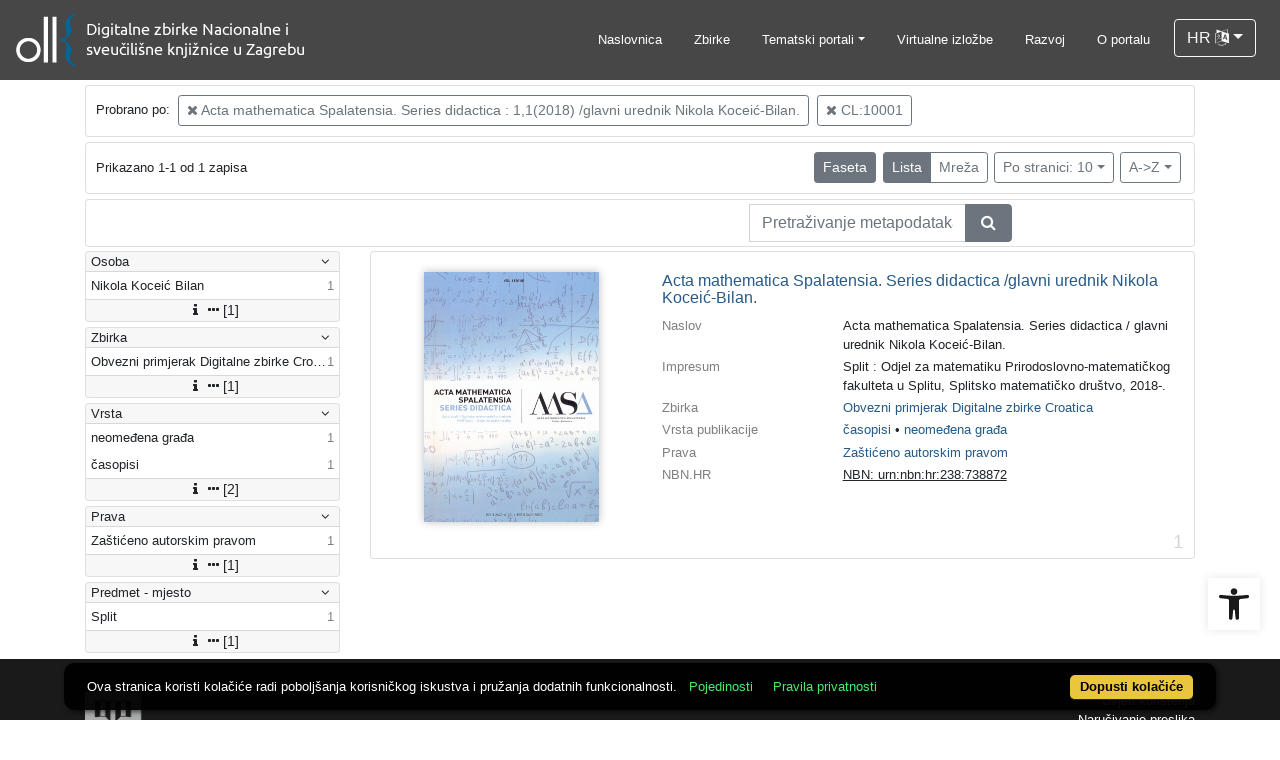

--- FILE ---
content_type: text/html; charset=UTF-8
request_url: https://digitalna.nsk.hr/api.php?pr=facets&rr%5B7%5D%5Bo%5D%5B573300%5D=ia&class=10001&oby=rmr&obyt=a&published=y&restricted=n&ps=10
body_size: 1600
content:
<div class="card indigo-facet"><div class="card-header indigo-facet-header d-flex justify-content-between" data-toggle="collapse" data-target=".f0" onclick="Indigo.Front.Facet.toggleCollapse(event);"><div class="indigo-facet-header-text">Osoba</div><i class="fa fa-angle-down fa-fw indigo-facet-header-icon"></i></div><div class="collapse show f0"><div class="card-body indigo-facet-body"><a class="d-flex justify-content-between indigo-facet-item" href="./?pr=l&rr%5B7%5D%5Bo%5D%5B573300%5D=ia&class=10001&oby=rmr&obyt=a&published=y&restricted=n&ps=10&mr[439663]=a&fc[10128][a439663]=mr%5B439663%5D%3Da" rel="nofollow"><div class="indigo-facet-item-text">Nikola Koceić Bilan</div><div class="indigo-facet-item-count">1</div></a></div></div><div class="card-footer indigo-facet-footer collapse show f0"><a class="indigo-facet-item-more" href="javascript:void(0);" title="Pokaži više" data-route="./api.php?pr=facet&rr%5B7%5D%5Bo%5D%5B573300%5D=ia&class=10001&oby=rmr&obyt=a&published=y&restricted=n&ps=10&fid=10128&fc%5Bpager%5D%5Bsize%5D=30" data-toggle="modal" data-target="#indigo_modal" onclick="Indigo.Front.SingleFacetCheckbox.loadFacet(event);" data-facet="{&quot;label&quot;:&quot;Osoba&quot;,&quot;facet_id&quot;:10128}" rel="nofollow"><i class="fa fa-sort-amount-desc fa-fw"></i><i class="fa fa-info fa-fw"></i><i class="fa fa-ellipsis-h fa-fw"></i>[1]</a></div></div><div class="card indigo-facet"><div class="card-header indigo-facet-header d-flex justify-content-between" data-toggle="collapse" data-target=".f1" onclick="Indigo.Front.Facet.toggleCollapse(event);"><div class="indigo-facet-header-text">Zbirka</div><i class="fa fa-angle-down fa-fw indigo-facet-header-icon"></i></div><div class="collapse show f1"><div class="card-body indigo-facet-body"><a class="d-flex justify-content-between indigo-facet-item" href="./?pr=l&rr%5B7%5D%5Bo%5D%5B573300%5D=ia&class=10001&oby=rmr&obyt=a&published=y&restricted=n&ps=10&mr[553829]=a&fc[10126][a553829]=mr%5B553829%5D%3Da" rel="nofollow"><div class="indigo-facet-item-text">Obvezni primjerak Digitalne zbirke Croatica</div><div class="indigo-facet-item-count">1</div></a></div></div><div class="card-footer indigo-facet-footer collapse show f1"><a class="indigo-facet-item-more" href="javascript:void(0);" title="Pokaži više" data-route="./api.php?pr=facet&rr%5B7%5D%5Bo%5D%5B573300%5D=ia&class=10001&oby=rmr&obyt=a&published=y&restricted=n&ps=10&fid=10126&fc%5Bpager%5D%5Bsize%5D=30" data-toggle="modal" data-target="#indigo_modal" onclick="Indigo.Front.SingleFacetCheckbox.loadFacet(event);" data-facet="{&quot;label&quot;:&quot;Zbirka&quot;,&quot;facet_id&quot;:10126}" rel="nofollow"><i class="fa fa-sort-amount-desc fa-fw"></i><i class="fa fa-info fa-fw"></i><i class="fa fa-ellipsis-h fa-fw"></i>[1]</a></div></div><div class="card indigo-facet"><div class="card-header indigo-facet-header d-flex justify-content-between" data-toggle="collapse" data-target=".f2" onclick="Indigo.Front.Facet.toggleCollapse(event);"><div class="indigo-facet-header-text">Vrsta</div><i class="fa fa-angle-down fa-fw indigo-facet-header-icon"></i></div><div class="collapse show f2"><div class="card-body indigo-facet-body"><a class="d-flex justify-content-between indigo-facet-item" href="./?pr=l&rr%5B7%5D%5Bo%5D%5B573300%5D=ia&class=10001&oby=rmr&obyt=a&published=y&restricted=n&ps=10&mr[549153]=a&fc[10127][a549153]=mr%5B549153%5D%3Da" rel="nofollow"><div class="indigo-facet-item-text">neomeđena građa</div><div class="indigo-facet-item-count">1</div></a><a class="d-flex justify-content-between indigo-facet-item" href="./?pr=l&rr%5B7%5D%5Bo%5D%5B573300%5D=ia&class=10001&oby=rmr&obyt=a&published=y&restricted=n&ps=10&mr[549154]=a&fc[10127][a549154]=mr%5B549154%5D%3Da" rel="nofollow"><div class="indigo-facet-item-text">časopisi</div><div class="indigo-facet-item-count">1</div></a></div></div><div class="card-footer indigo-facet-footer collapse show f2"><a class="indigo-facet-item-more" href="javascript:void(0);" title="Pokaži više" data-route="./api.php?pr=facet&rr%5B7%5D%5Bo%5D%5B573300%5D=ia&class=10001&oby=rmr&obyt=a&published=y&restricted=n&ps=10&fid=10127&fc%5Bpager%5D%5Bsize%5D=30" data-toggle="modal" data-target="#indigo_modal" onclick="Indigo.Front.SingleFacetCheckbox.loadFacet(event);" data-facet="{&quot;label&quot;:&quot;Vrsta&quot;,&quot;facet_id&quot;:10127}" rel="nofollow"><i class="fa fa-sort-amount-desc fa-fw"></i><i class="fa fa-info fa-fw"></i><i class="fa fa-ellipsis-h fa-fw"></i>[2]</a></div></div><div class="card indigo-facet"><div class="card-header indigo-facet-header d-flex justify-content-between" data-toggle="collapse" data-target=".f3" onclick="Indigo.Front.Facet.toggleCollapse(event);"><div class="indigo-facet-header-text">Prava</div><i class="fa fa-angle-down fa-fw indigo-facet-header-icon"></i></div><div class="collapse show f3"><div class="card-body indigo-facet-body"><a class="d-flex justify-content-between indigo-facet-item" href="./?pr=l&rr%5B7%5D%5Bo%5D%5B573300%5D=ia&class=10001&oby=rmr&obyt=a&published=y&restricted=n&ps=10&mr[549130]=a&fc[10129][a549130]=mr%5B549130%5D%3Da" rel="nofollow"><div class="indigo-facet-item-text">Zaštićeno autorskim pravom</div><div class="indigo-facet-item-count">1</div></a></div></div><div class="card-footer indigo-facet-footer collapse show f3"><a class="indigo-facet-item-more" href="javascript:void(0);" title="Pokaži više" data-route="./api.php?pr=facet&rr%5B7%5D%5Bo%5D%5B573300%5D=ia&class=10001&oby=rmr&obyt=a&published=y&restricted=n&ps=10&fid=10129&fc%5Bpager%5D%5Bsize%5D=30" data-toggle="modal" data-target="#indigo_modal" onclick="Indigo.Front.SingleFacetCheckbox.loadFacet(event);" data-facet="{&quot;label&quot;:&quot;Prava&quot;,&quot;facet_id&quot;:10129}" rel="nofollow"><i class="fa fa-sort-amount-desc fa-fw"></i><i class="fa fa-info fa-fw"></i><i class="fa fa-ellipsis-h fa-fw"></i>[1]</a></div></div><div class="card indigo-facet"><div class="card-header indigo-facet-header d-flex justify-content-between" data-toggle="collapse" data-target=".f4" onclick="Indigo.Front.Facet.toggleCollapse(event);"><div class="indigo-facet-header-text">Predmet - mjesto</div><i class="fa fa-angle-down fa-fw indigo-facet-header-icon"></i></div><div class="collapse show f4"><div class="card-body indigo-facet-body"><a class="d-flex justify-content-between indigo-facet-item" href="./?pr=l&rr%5B7%5D%5Bo%5D%5B573300%5D=ia&class=10001&oby=rmr&obyt=a&published=y&restricted=n&ps=10&mr[497724]=a&fc[10136][a497724]=mr%5B497724%5D%3Da" rel="nofollow"><div class="indigo-facet-item-text">Split</div><div class="indigo-facet-item-count">1</div></a></div></div><div class="card-footer indigo-facet-footer collapse show f4"><a class="indigo-facet-item-more" href="javascript:void(0);" title="Pokaži više" data-route="./api.php?pr=facet&rr%5B7%5D%5Bo%5D%5B573300%5D=ia&class=10001&oby=rmr&obyt=a&published=y&restricted=n&ps=10&fid=10136&fc%5Bpager%5D%5Bsize%5D=30" data-toggle="modal" data-target="#indigo_modal" onclick="Indigo.Front.SingleFacetCheckbox.loadFacet(event);" data-facet="{&quot;label&quot;:&quot;Predmet - mjesto&quot;,&quot;facet_id&quot;:10136}" rel="nofollow"><i class="fa fa-sort-amount-desc fa-fw"></i><i class="fa fa-info fa-fw"></i><i class="fa fa-ellipsis-h fa-fw"></i>[1]</a></div></div><script type="text/html" id="used_facets">{"status":"y","single_facet_loading_template_html":"<div class=\"card\"><div class=\"card-header indigo-single-facet-header\"><div class=\"d-flex justify-content-between\"><div class=\"indigo-single-facet-header-text\">{label}<\/div><button class=\"btn btn-sm btn-secondary m-1\" type=\"button\" data-dismiss=\"modal\"><i class=\"fa fa-times\"><\/i><\/button><\/div><\/div><div class=\"card-body indigo-single-facet-body\"><div class=\"indigo-single-facet-toolbar row\"><div class=\"offset-md-4 col-md-4 col-12 indigo-single-facet-toolbar-column\"><div class=\"indigo-single-facet-container-pager\"><div class=\"btn-group\"><div class=\"btn btn-sm btn-outline-secondary disabled\" title=\"Idi na prethodnu stranicu\"><i class=\"fa fa-arrow-left\"><\/i><\/div><div class=\"btn btn-sm btn-secondary disabled\">?\/?<\/div><div class=\"btn btn-sm btn-outline-secondary disabled\" title=\"Idi na sljede\u0107u stranicu\"><i class=\"fa fa-arrow-right\"><\/i><\/div><\/div><\/div><\/div><div class=\"col-md-4 col-12 indigo-single-facet-toolbar-column\"><div class=\"d-inline-block text-right\"><div class=\"btn-group ml-1\"><div class=\"btn btn-sm btn-outline-secondary disabled\" title=\"Sortiraj po broju zapisa\">Broj zapisa<\/div><div class=\"btn btn-sm btn-outline-secondary disabled\" title=\"Sortiraj po nazivu\">Naziv<\/div><\/div><div class=\"btn-group ml-1\"><div class=\"btn btn-sm btn-outline-secondary disabled\" title=\"Rastu\u0107e\"><i class=\"fa fa-sort-amount-asc\"><\/i><\/div><div class=\"btn btn-sm btn-outline-secondary disabled\" title=\"Padaju\u0107e\"><i class=\"fa fa-sort-amount-desc\"><\/i><\/div><\/div><\/div><\/div><\/div><div class=\"indigo-single-facet-content-loading-animation\"><div class=\"text-center p-5\"><div class=\"la-line-scale la-dark w-100\"><div><\/div><div><\/div><div><\/div><div><\/div><div><\/div><\/div><\/div><\/div><\/div><\/div>","single_facet_info_loading_template_html":"<div class=\"indigo-single-facet-info-container\"><div class=\"card indigo-single-facet-info-card\"><div class=\"card-header indigo-single-facet-info-header\"><div class=\"indigo-single-facet-info-title\">{label}<\/div><div class=\"indigo-single-facet-info-header-button-container\"><button class=\"btn btn-sm btn-secondary ml-1 indigo-single-facet-info-header-button\"><i class=\"fa fa-info-circle\"><\/i><\/button><button class=\"btn btn-sm btn-secondary ml-1 indigo-single-facet-info-header-button\"><i class=\"fa fa-times\"><\/i><\/button><\/div><\/div><div class=\"card-body indigo-single-facet-info-body\"><div class=\"text-center p-5\"><div class=\"la-line-scale la-dark w-100\"><div><\/div><div><\/div><div><\/div><div><\/div><div><\/div><\/div><\/div><\/div><\/div><\/div>"}</script>